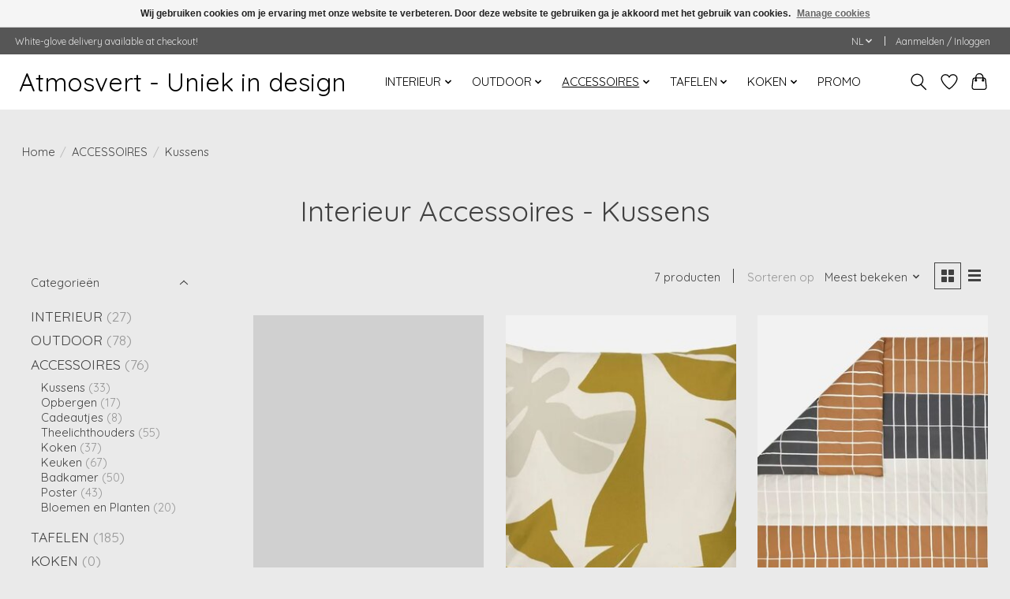

--- FILE ---
content_type: text/html;charset=utf-8
request_url: https://www.atmosvert.be/nl/accessoires/kussens/
body_size: 11108
content:
<!DOCTYPE html>
<html lang="nl">
  <head>
    <meta charset="utf-8"/>
<!-- [START] 'blocks/head.rain' -->
<!--

  (c) 2008-2025 Lightspeed Netherlands B.V.
  http://www.lightspeedhq.com
  Generated: 16-11-2025 @ 20:32:36

-->
<link rel="canonical" href="https://www.atmosvert.be/nl/accessoires/kussens/"/>
<link rel="alternate" href="https://www.atmosvert.be/nl/index.rss" type="application/rss+xml" title="Nieuwe producten"/>
<link href="https://cdn.webshopapp.com/assets/cookielaw.css?2025-02-20" rel="stylesheet" type="text/css"/>
<meta name="robots" content="noodp,noydir"/>
<meta property="og:url" content="https://www.atmosvert.be/nl/accessoires/kussens/?source=facebook"/>
<meta property="og:site_name" content="Atmosvert"/>
<meta property="og:title" content="Interieur Accessoires - Kussens"/>
<!--[if lt IE 9]>
<script src="https://cdn.webshopapp.com/assets/html5shiv.js?2025-02-20"></script>
<![endif]-->
<!-- [END] 'blocks/head.rain' -->
    <title>Interieur Accessoires - Kussens - Atmosvert</title>
    <meta name="description" content="" />
    <meta name="keywords" content="Interieur, Accessoires, -, Kussens" />
    <meta http-equiv="X-UA-Compatible" content="IE=edge">
    <meta name="viewport" content="width=device-width, initial-scale=1">
    <meta name="apple-mobile-web-app-capable" content="yes">
    <meta name="apple-mobile-web-app-status-bar-style" content="black">
    
    <script>document.getElementsByTagName("html")[0].className += " js";</script>

    <link rel="shortcut icon" href="https://cdn.webshopapp.com/shops/312911/themes/174583/assets/favicon.png?20241104095437" type="image/x-icon" />
    <link href='//fonts.googleapis.com/css?family=Quicksand:400,300,600&display=swap' rel='stylesheet' type='text/css'>
<link href='//fonts.googleapis.com/css?family=Quicksand:400,300,600&display=swap' rel='stylesheet' type='text/css'>
    <link rel="stylesheet" href="https://cdn.webshopapp.com/assets/gui-2-0.css?2025-02-20" />
    <link rel="stylesheet" href="https://cdn.webshopapp.com/assets/gui-responsive-2-0.css?2025-02-20" />
    <link id="lightspeedframe" rel="stylesheet" href="https://cdn.webshopapp.com/shops/312911/themes/174583/assets/style.css?2025082909233520210104192718" />
    <!-- browsers not supporting CSS variables -->
    <script>
      if(!('CSS' in window) || !CSS.supports('color', 'var(--color-var)')) {var cfStyle = document.getElementById('lightspeedframe');if(cfStyle) {var href = cfStyle.getAttribute('href');href = href.replace('style.css', 'style-fallback.css');cfStyle.setAttribute('href', href);}}
    </script>
    <link rel="stylesheet" href="https://cdn.webshopapp.com/shops/312911/themes/174583/assets/settings.css?2025082909233520210104192718" />
    <link rel="stylesheet" href="https://cdn.webshopapp.com/shops/312911/themes/174583/assets/custom.css?2025082909233520210104192718" />

    <script src="https://cdn.webshopapp.com/assets/jquery-3-7-1.js?2025-02-20"></script>
    <script src="https://cdn.webshopapp.com/assets/jquery-ui-1-14-1.js?2025-02-20"></script>

  </head>
  <body>
    
          <header class="main-header main-header--mobile js-main-header position-relative">
  <div class="main-header__top-section">
    <div class="main-header__nav-grid justify-between@md container max-width-lg text-xs padding-y-xxs">
      <div>White-glove delivery available at checkout!</div>
      <ul class="main-header__list flex-grow flex-basis-0 justify-end@md display@md">        
                <li class="main-header__item">
          <a href="#0" class="main-header__link">
            <span class="text-uppercase">nl</span>
            <svg class="main-header__dropdown-icon icon" viewBox="0 0 16 16"><polygon fill="currentColor" points="8,11.4 2.6,6 4,4.6 8,8.6 12,4.6 13.4,6 "></polygon></svg>
          </a>
          <ul class="main-header__dropdown">
                                                

	<li><a href="https://www.atmosvert.be/nl/go/category/10480762" class="main-header__dropdown-link" title="Nederlands" lang="nl">Nederlands</a></li>
	<li><a href="https://www.atmosvert.be/fr/go/category/10480762" class="main-header__dropdown-link" title="Français" lang="fr">Français</a></li>
          </ul>
        </li>
                
                        <li class="main-header__item separator"></li>
                <li class="main-header__item"><a href="https://www.atmosvert.be/nl/account/" class="main-header__link" title="Mijn account">Aanmelden / Inloggen</a></li>
      </ul>
    </div>
  </div>
  <div class="main-header__mobile-content container max-width-lg">
          <a href="https://www.atmosvert.be/nl/" class="main-header__logo" title="Atmosvert - Uniek in design">
        <h1>Atmosvert - Uniek in design</h1>
      </a>
        
    <div class="flex items-center">
            <a href="https://www.atmosvert.be/nl/account/wishlist/" class="main-header__mobile-btn js-tab-focus">
        <svg class="icon" viewBox="0 0 24 25" fill="none"><title>Ga naar verlanglijst</title><path d="M11.3785 4.50387L12 5.42378L12.6215 4.50387C13.6598 2.96698 15.4376 1.94995 17.4545 1.94995C20.65 1.94995 23.232 4.49701 23.25 7.6084C23.2496 8.53335 22.927 9.71432 22.3056 11.056C21.689 12.3875 20.8022 13.8258 19.7333 15.249C17.6019 18.0872 14.7978 20.798 12.0932 22.4477L12 22.488L11.9068 22.4477C9.20215 20.798 6.3981 18.0872 4.26667 15.249C3.1978 13.8258 2.31101 12.3875 1.69437 11.056C1.07303 9.71436 0.750466 8.53342 0.75 7.60848C0.767924 4.49706 3.34993 1.94995 6.54545 1.94995C8.56242 1.94995 10.3402 2.96698 11.3785 4.50387Z" stroke="currentColor" stroke-width="1.5" fill="none"/></svg>
        <span class="sr-only">Verlanglijst</span>
      </a>
            <button class="reset main-header__mobile-btn js-tab-focus" aria-controls="cartDrawer">
        <svg class="icon" viewBox="0 0 24 25" fill="none"><title>Winkelwagen in-/uitschakelen</title><path d="M2.90171 9.65153C3.0797 8.00106 4.47293 6.75 6.13297 6.75H17.867C19.527 6.75 20.9203 8.00105 21.0982 9.65153L22.1767 19.6515C22.3839 21.5732 20.8783 23.25 18.9454 23.25H5.05454C3.1217 23.25 1.61603 21.5732 1.82328 19.6515L2.90171 9.65153Z" stroke="currentColor" stroke-width="1.5" fill="none"/>
        <path d="M7.19995 9.6001V5.7001C7.19995 2.88345 9.4833 0.600098 12.3 0.600098C15.1166 0.600098 17.4 2.88345 17.4 5.7001V9.6001" stroke="currentColor" stroke-width="1.5" fill="none"/>
        <circle cx="7.19996" cy="10.2001" r="1.8" fill="currentColor"/>
        <ellipse cx="17.4" cy="10.2001" rx="1.8" ry="1.8" fill="currentColor"/></svg>
        <span class="sr-only">Winkelwagen</span>
              </button>

      <button class="reset anim-menu-btn js-anim-menu-btn main-header__nav-control js-tab-focus" aria-label="Toggle menu">
        <i class="anim-menu-btn__icon anim-menu-btn__icon--close" aria-hidden="true"></i>
      </button>
    </div>
  </div>

  <div class="main-header__nav" role="navigation">
    <div class="main-header__nav-grid justify-between@md container max-width-lg">
      <div class="main-header__nav-logo-wrapper flex-shrink-0">
        
                  <a href="https://www.atmosvert.be/nl/" class="main-header__logo" title="Atmosvert - Uniek in design">
            <h1>Atmosvert - Uniek in design</h1>
          </a>
              </div>
      
      <form action="https://www.atmosvert.be/nl/search/" method="get" role="search" class="padding-y-md hide@md">
        <label class="sr-only" for="searchInputMobile">Zoeken</label>
        <input class="header-v3__nav-form-control form-control width-100%" value="" autocomplete="off" type="search" name="q" id="searchInputMobile" placeholder="Zoeken ...">
      </form>

      <ul class="main-header__list flex-grow flex-basis-0 flex-wrap justify-center@md">
        
        
                <li class="main-header__item js-main-nav__item">
          <a class="main-header__link js-main-nav__control" href="https://www.atmosvert.be/nl/interieur/">
            <span>INTERIEUR</span>            <svg class="main-header__dropdown-icon icon" viewBox="0 0 16 16"><polygon fill="currentColor" points="8,11.4 2.6,6 4,4.6 8,8.6 12,4.6 13.4,6 "></polygon></svg>                        <i class="main-header__arrow-icon" aria-hidden="true">
              <svg class="icon" viewBox="0 0 16 16">
                <g class="icon__group" fill="none" stroke="currentColor" stroke-linecap="square" stroke-miterlimit="10" stroke-width="2">
                  <path d="M2 2l12 12" />
                  <path d="M14 2L2 14" />
                </g>
              </svg>
            </i>
                        
          </a>
                    <ul class="main-header__dropdown">
            <li class="main-header__dropdown-item"><a href="https://www.atmosvert.be/nl/interieur/" class="main-header__dropdown-link hide@md">Alle INTERIEUR</a></li>
                        <li class="main-header__dropdown-item js-main-nav__item position-relative">
              <a class="main-header__dropdown-link js-main-nav__control flex justify-between " href="https://www.atmosvert.be/nl/interieur/verlichting/">
                VERLICHTING
                <svg class="dropdown__desktop-icon icon" aria-hidden="true" viewBox="0 0 12 12"><polyline stroke-width="1" stroke="currentColor" fill="none" stroke-linecap="round" stroke-linejoin="round" points="3.5 0.5 9.5 6 3.5 11.5"></polyline></svg>                                <i class="main-header__arrow-icon" aria-hidden="true">
                  <svg class="icon" viewBox="0 0 16 16">
                    <g class="icon__group" fill="none" stroke="currentColor" stroke-linecap="square" stroke-miterlimit="10" stroke-width="2">
                      <path d="M2 2l12 12" />
                      <path d="M14 2L2 14" />
                    </g>
                  </svg>
                </i>
                              </a>

                            <ul class="main-header__dropdown">
                <li><a href="https://www.atmosvert.be/nl/interieur/verlichting/" class="main-header__dropdown-link hide@md">Alle VERLICHTING</a></li>
                                <li><a class="main-header__dropdown-link" href="https://www.atmosvert.be/nl/interieur/verlichting/hanglampen/">Hanglampen</a></li>
                                <li><a class="main-header__dropdown-link" href="https://www.atmosvert.be/nl/interieur/verlichting/tafellampen/">Tafellampen</a></li>
                                <li><a class="main-header__dropdown-link" href="https://www.atmosvert.be/nl/interieur/verlichting/vloerlampen/">Vloerlampen</a></li>
                              </ul>
                          </li>
                        <li class="main-header__dropdown-item">
              <a class="main-header__dropdown-link" href="https://www.atmosvert.be/nl/interieur/kasten-rekjes/">
                Kasten &amp; Rekjes
                                              </a>

                          </li>
                        <li class="main-header__dropdown-item">
              <a class="main-header__dropdown-link" href="https://www.atmosvert.be/nl/interieur/zitzakken/">
                Zitzakken
                                              </a>

                          </li>
                      </ul>
                  </li>
                <li class="main-header__item js-main-nav__item">
          <a class="main-header__link js-main-nav__control" href="https://www.atmosvert.be/nl/outdoor/">
            <span>OUTDOOR</span>            <svg class="main-header__dropdown-icon icon" viewBox="0 0 16 16"><polygon fill="currentColor" points="8,11.4 2.6,6 4,4.6 8,8.6 12,4.6 13.4,6 "></polygon></svg>                        <i class="main-header__arrow-icon" aria-hidden="true">
              <svg class="icon" viewBox="0 0 16 16">
                <g class="icon__group" fill="none" stroke="currentColor" stroke-linecap="square" stroke-miterlimit="10" stroke-width="2">
                  <path d="M2 2l12 12" />
                  <path d="M14 2L2 14" />
                </g>
              </svg>
            </i>
                        
          </a>
                    <ul class="main-header__dropdown">
            <li class="main-header__dropdown-item"><a href="https://www.atmosvert.be/nl/outdoor/" class="main-header__dropdown-link hide@md">Alle OUTDOOR</a></li>
                        <li class="main-header__dropdown-item">
              <a class="main-header__dropdown-link" href="https://www.atmosvert.be/nl/outdoor/outdoor-accessoires/">
                Outdoor Accessoires
                                              </a>

                          </li>
                        <li class="main-header__dropdown-item">
              <a class="main-header__dropdown-link" href="https://www.atmosvert.be/nl/outdoor/outdooroven/">
                Outdooroven
                                              </a>

                          </li>
                        <li class="main-header__dropdown-item">
              <a class="main-header__dropdown-link" href="https://www.atmosvert.be/nl/outdoor/wandrekken-string/">
                Wandrekken String
                                              </a>

                          </li>
                        <li class="main-header__dropdown-item">
              <a class="main-header__dropdown-link" href="https://www.atmosvert.be/nl/outdoor/tuinstoelen-loungestoelen/">
                Tuinstoelen &amp; loungestoelen
                                              </a>

                          </li>
                        <li class="main-header__dropdown-item">
              <a class="main-header__dropdown-link" href="https://www.atmosvert.be/nl/outdoor/baden/">
                Baden
                                              </a>

                          </li>
                        <li class="main-header__dropdown-item">
              <a class="main-header__dropdown-link" href="https://www.atmosvert.be/nl/outdoor/outdoor-verlichting/">
                Outdoor Verlichting
                                              </a>

                          </li>
                        <li class="main-header__dropdown-item">
              <a class="main-header__dropdown-link" href="https://www.atmosvert.be/nl/outdoor/tuindouches/">
                Tuindouches
                                              </a>

                          </li>
                        <li class="main-header__dropdown-item">
              <a class="main-header__dropdown-link" href="https://www.atmosvert.be/nl/outdoor/tuinslangen/">
                Tuinslangen
                                              </a>

                          </li>
                        <li class="main-header__dropdown-item">
              <a class="main-header__dropdown-link" href="https://www.atmosvert.be/nl/outdoor/strand-zwembad/">
                Strand &amp; Zwembad
                                              </a>

                          </li>
                      </ul>
                  </li>
                <li class="main-header__item js-main-nav__item">
          <a class="main-header__link js-main-nav__control" href="https://www.atmosvert.be/nl/accessoires/" aria-current="page">
            <span>ACCESSOIRES</span>            <svg class="main-header__dropdown-icon icon" viewBox="0 0 16 16"><polygon fill="currentColor" points="8,11.4 2.6,6 4,4.6 8,8.6 12,4.6 13.4,6 "></polygon></svg>                        <i class="main-header__arrow-icon" aria-hidden="true">
              <svg class="icon" viewBox="0 0 16 16">
                <g class="icon__group" fill="none" stroke="currentColor" stroke-linecap="square" stroke-miterlimit="10" stroke-width="2">
                  <path d="M2 2l12 12" />
                  <path d="M14 2L2 14" />
                </g>
              </svg>
            </i>
                        
          </a>
                    <ul class="main-header__dropdown">
            <li class="main-header__dropdown-item"><a href="https://www.atmosvert.be/nl/accessoires/" class="main-header__dropdown-link hide@md" aria-current="page">Alle ACCESSOIRES</a></li>
                        <li class="main-header__dropdown-item">
              <a class="main-header__dropdown-link" href="https://www.atmosvert.be/nl/accessoires/kussens/" aria-current="page">
                Kussens
                                              </a>

                          </li>
                        <li class="main-header__dropdown-item">
              <a class="main-header__dropdown-link" href="https://www.atmosvert.be/nl/accessoires/opbergen/">
                Opbergen
                                              </a>

                          </li>
                        <li class="main-header__dropdown-item">
              <a class="main-header__dropdown-link" href="https://www.atmosvert.be/nl/accessoires/cadeautjes/">
                Cadeautjes
                                              </a>

                          </li>
                        <li class="main-header__dropdown-item">
              <a class="main-header__dropdown-link" href="https://www.atmosvert.be/nl/accessoires/theelichthouders/">
                Theelichthouders
                                              </a>

                          </li>
                        <li class="main-header__dropdown-item">
              <a class="main-header__dropdown-link" href="https://www.atmosvert.be/nl/accessoires/koken/">
                Koken
                                              </a>

                          </li>
                        <li class="main-header__dropdown-item">
              <a class="main-header__dropdown-link" href="https://www.atmosvert.be/nl/accessoires/keuken/">
                Keuken
                                              </a>

                          </li>
                        <li class="main-header__dropdown-item">
              <a class="main-header__dropdown-link" href="https://www.atmosvert.be/nl/accessoires/badkamer/">
                Badkamer
                                              </a>

                          </li>
                        <li class="main-header__dropdown-item">
              <a class="main-header__dropdown-link" href="https://www.atmosvert.be/nl/accessoires/poster/">
                Poster
                                              </a>

                          </li>
                        <li class="main-header__dropdown-item">
              <a class="main-header__dropdown-link" href="https://www.atmosvert.be/nl/accessoires/bloemen-en-planten/">
                Bloemen en Planten
                                              </a>

                          </li>
                      </ul>
                  </li>
                <li class="main-header__item js-main-nav__item">
          <a class="main-header__link js-main-nav__control" href="https://www.atmosvert.be/nl/tafelen/">
            <span>TAFELEN</span>            <svg class="main-header__dropdown-icon icon" viewBox="0 0 16 16"><polygon fill="currentColor" points="8,11.4 2.6,6 4,4.6 8,8.6 12,4.6 13.4,6 "></polygon></svg>                        <i class="main-header__arrow-icon" aria-hidden="true">
              <svg class="icon" viewBox="0 0 16 16">
                <g class="icon__group" fill="none" stroke="currentColor" stroke-linecap="square" stroke-miterlimit="10" stroke-width="2">
                  <path d="M2 2l12 12" />
                  <path d="M14 2L2 14" />
                </g>
              </svg>
            </i>
                        
          </a>
                    <ul class="main-header__dropdown">
            <li class="main-header__dropdown-item"><a href="https://www.atmosvert.be/nl/tafelen/" class="main-header__dropdown-link hide@md">Alle TAFELEN</a></li>
                        <li class="main-header__dropdown-item">
              <a class="main-header__dropdown-link" href="https://www.atmosvert.be/nl/tafelen/glazen/">
                Glazen
                                              </a>

                          </li>
                        <li class="main-header__dropdown-item">
              <a class="main-header__dropdown-link" href="https://www.atmosvert.be/nl/tafelen/culinair-genieten/">
                Culinair genieten
                                              </a>

                          </li>
                        <li class="main-header__dropdown-item">
              <a class="main-header__dropdown-link" href="https://www.atmosvert.be/nl/tafelen/borden/">
                Borden
                                              </a>

                          </li>
                        <li class="main-header__dropdown-item">
              <a class="main-header__dropdown-link" href="https://www.atmosvert.be/nl/tafelen/bestek/">
                Bestek
                                              </a>

                          </li>
                        <li class="main-header__dropdown-item">
              <a class="main-header__dropdown-link" href="https://www.atmosvert.be/nl/tafelen/koksmessen/">
                Koksmessen
                                              </a>

                          </li>
                        <li class="main-header__dropdown-item">
              <a class="main-header__dropdown-link" href="https://www.atmosvert.be/nl/tafelen/theelichthouders/">
                Theelichthouders
                                              </a>

                          </li>
                        <li class="main-header__dropdown-item">
              <a class="main-header__dropdown-link" href="https://www.atmosvert.be/nl/tafelen/mokken/">
                Mokken
                                              </a>

                          </li>
                        <li class="main-header__dropdown-item">
              <a class="main-header__dropdown-link" href="https://www.atmosvert.be/nl/tafelen/etageres/">
                Etagères
                                              </a>

                          </li>
                        <li class="main-header__dropdown-item">
              <a class="main-header__dropdown-link" href="https://www.atmosvert.be/nl/tafelen/karaffen/">
                Karaffen
                                              </a>

                          </li>
                        <li class="main-header__dropdown-item">
              <a class="main-header__dropdown-link" href="https://www.atmosvert.be/nl/tafelen/olie-azijn/">
                Olie &amp; Azijn
                                              </a>

                          </li>
                        <li class="main-header__dropdown-item">
              <a class="main-header__dropdown-link" href="https://www.atmosvert.be/nl/tafelen/thee/">
                Thee
                                              </a>

                          </li>
                        <li class="main-header__dropdown-item">
              <a class="main-header__dropdown-link" href="https://www.atmosvert.be/nl/tafelen/kids/">
                Kids
                                              </a>

                          </li>
                      </ul>
                  </li>
                <li class="main-header__item js-main-nav__item">
          <a class="main-header__link js-main-nav__control" href="https://www.atmosvert.be/nl/koken/">
            <span>KOKEN</span>            <svg class="main-header__dropdown-icon icon" viewBox="0 0 16 16"><polygon fill="currentColor" points="8,11.4 2.6,6 4,4.6 8,8.6 12,4.6 13.4,6 "></polygon></svg>                        <i class="main-header__arrow-icon" aria-hidden="true">
              <svg class="icon" viewBox="0 0 16 16">
                <g class="icon__group" fill="none" stroke="currentColor" stroke-linecap="square" stroke-miterlimit="10" stroke-width="2">
                  <path d="M2 2l12 12" />
                  <path d="M14 2L2 14" />
                </g>
              </svg>
            </i>
                        
          </a>
                    <ul class="main-header__dropdown">
            <li class="main-header__dropdown-item"><a href="https://www.atmosvert.be/nl/koken/" class="main-header__dropdown-link hide@md">Alle KOKEN</a></li>
                        <li class="main-header__dropdown-item js-main-nav__item position-relative">
              <a class="main-header__dropdown-link js-main-nav__control flex justify-between " href="https://www.atmosvert.be/nl/koken/smaak/">
                SMAAK
                <svg class="dropdown__desktop-icon icon" aria-hidden="true" viewBox="0 0 12 12"><polyline stroke-width="1" stroke="currentColor" fill="none" stroke-linecap="round" stroke-linejoin="round" points="3.5 0.5 9.5 6 3.5 11.5"></polyline></svg>                                <i class="main-header__arrow-icon" aria-hidden="true">
                  <svg class="icon" viewBox="0 0 16 16">
                    <g class="icon__group" fill="none" stroke="currentColor" stroke-linecap="square" stroke-miterlimit="10" stroke-width="2">
                      <path d="M2 2l12 12" />
                      <path d="M14 2L2 14" />
                    </g>
                  </svg>
                </i>
                              </a>

                            <ul class="main-header__dropdown">
                <li><a href="https://www.atmosvert.be/nl/koken/smaak/" class="main-header__dropdown-link hide@md">Alle SMAAK</a></li>
                                <li><a class="main-header__dropdown-link" href="https://www.atmosvert.be/nl/koken/smaak/chocolade/">Chocolade</a></li>
                              </ul>
                          </li>
                        <li class="main-header__dropdown-item">
              <a class="main-header__dropdown-link" href="https://www.atmosvert.be/nl/koken/">
                Pannenlappen &amp; Ovenwanten
                                              </a>

                          </li>
                        <li class="main-header__dropdown-item">
              <a class="main-header__dropdown-link" href="https://www.atmosvert.be/nl/koken/schorten/">
                Schorten
                                              </a>

                          </li>
                        <li class="main-header__dropdown-item">
              <a class="main-header__dropdown-link" href="https://www.atmosvert.be/nl/koken/bewaren/">
                Bewaren
                                              </a>

                          </li>
                      </ul>
                  </li>
                <li class="main-header__item">
          <a class="main-header__link" href="https://www.atmosvert.be/nl/promo/">
            PROMO                                    
          </a>
                  </li>
        
        
        
        
                
        <li class="main-header__item hide@md">
          <ul class="main-header__list main-header__list--mobile-items">        
                        <li class="main-header__item js-main-nav__item">
              <a href="#0" class="main-header__link js-main-nav__control">
                <span>Nederlands</span>
                <i class="main-header__arrow-icon" aria-hidden="true">
                  <svg class="icon" viewBox="0 0 16 16">
                    <g class="icon__group" fill="none" stroke="currentColor" stroke-linecap="square" stroke-miterlimit="10" stroke-width="2">
                      <path d="M2 2l12 12" />
                      <path d="M14 2L2 14" />
                    </g>
                  </svg>
                </i>
              </a>
              <ul class="main-header__dropdown">
                                                    

	<li><a href="https://www.atmosvert.be/nl/go/category/10480762" class="main-header__dropdown-link" title="Nederlands" lang="nl">Nederlands</a></li>
	<li><a href="https://www.atmosvert.be/fr/go/category/10480762" class="main-header__dropdown-link" title="Français" lang="fr">Français</a></li>
              </ul>
            </li>
            
                                                <li class="main-header__item"><a href="https://www.atmosvert.be/nl/account/" class="main-header__link" title="Mijn account">Aanmelden / Inloggen</a></li>
          </ul>
        </li>
        
      </ul>

      <ul class="main-header__list flex-shrink-0 justify-end@md display@md">
        <li class="main-header__item">
          
          <button class="reset switch-icon main-header__link main-header__link--icon js-toggle-search js-switch-icon js-tab-focus" aria-label="Toggle icon">
            <svg class="icon switch-icon__icon--a" viewBox="0 0 24 25"><title>Zoeken in-/uitschakelen</title><path fill-rule="evenodd" clip-rule="evenodd" d="M17.6032 9.55171C17.6032 13.6671 14.267 17.0033 10.1516 17.0033C6.03621 17.0033 2.70001 13.6671 2.70001 9.55171C2.70001 5.4363 6.03621 2.1001 10.1516 2.1001C14.267 2.1001 17.6032 5.4363 17.6032 9.55171ZM15.2499 16.9106C13.8031 17.9148 12.0461 18.5033 10.1516 18.5033C5.20779 18.5033 1.20001 14.4955 1.20001 9.55171C1.20001 4.60787 5.20779 0.600098 10.1516 0.600098C15.0955 0.600098 19.1032 4.60787 19.1032 9.55171C19.1032 12.0591 18.0724 14.3257 16.4113 15.9507L23.2916 22.8311C23.5845 23.1239 23.5845 23.5988 23.2916 23.8917C22.9987 24.1846 22.5239 24.1846 22.231 23.8917L15.2499 16.9106Z" fill="currentColor"/></svg>

            <svg class="icon switch-icon__icon--b" viewBox="0 0 32 32"><title>Zoeken in-/uitschakelen</title><g fill="none" stroke="currentColor" stroke-miterlimit="10" stroke-linecap="round" stroke-linejoin="round" stroke-width="2"><line x1="27" y1="5" x2="5" y2="27"></line><line x1="27" y1="27" x2="5" y2="5"></line></g></svg>
          </button>

        </li>
                <li class="main-header__item">
          <a href="https://www.atmosvert.be/nl/account/wishlist/" class="main-header__link main-header__link--icon">
            <svg class="icon" viewBox="0 0 24 25" fill="none"><title>Ga naar verlanglijst</title><path d="M11.3785 4.50387L12 5.42378L12.6215 4.50387C13.6598 2.96698 15.4376 1.94995 17.4545 1.94995C20.65 1.94995 23.232 4.49701 23.25 7.6084C23.2496 8.53335 22.927 9.71432 22.3056 11.056C21.689 12.3875 20.8022 13.8258 19.7333 15.249C17.6019 18.0872 14.7978 20.798 12.0932 22.4477L12 22.488L11.9068 22.4477C9.20215 20.798 6.3981 18.0872 4.26667 15.249C3.1978 13.8258 2.31101 12.3875 1.69437 11.056C1.07303 9.71436 0.750466 8.53342 0.75 7.60848C0.767924 4.49706 3.34993 1.94995 6.54545 1.94995C8.56242 1.94995 10.3402 2.96698 11.3785 4.50387Z" stroke="currentColor" stroke-width="1.5" fill="none"/></svg>
            <span class="sr-only">Verlanglijst</span>
          </a>
        </li>
                <li class="main-header__item">
          <a href="#0" class="main-header__link main-header__link--icon" aria-controls="cartDrawer">
            <svg class="icon" viewBox="0 0 24 25" fill="none"><title>Winkelwagen in-/uitschakelen</title><path d="M2.90171 9.65153C3.0797 8.00106 4.47293 6.75 6.13297 6.75H17.867C19.527 6.75 20.9203 8.00105 21.0982 9.65153L22.1767 19.6515C22.3839 21.5732 20.8783 23.25 18.9454 23.25H5.05454C3.1217 23.25 1.61603 21.5732 1.82328 19.6515L2.90171 9.65153Z" stroke="currentColor" stroke-width="1.5" fill="none"/>
            <path d="M7.19995 9.6001V5.7001C7.19995 2.88345 9.4833 0.600098 12.3 0.600098C15.1166 0.600098 17.4 2.88345 17.4 5.7001V9.6001" stroke="currentColor" stroke-width="1.5" fill="none"/>
            <circle cx="7.19996" cy="10.2001" r="1.8" fill="currentColor"/>
            <ellipse cx="17.4" cy="10.2001" rx="1.8" ry="1.8" fill="currentColor"/></svg>
            <span class="sr-only">Winkelwagen</span>
                      </a>
        </li>
      </ul>
      
    	<div class="main-header__search-form bg">
        <form action="https://www.atmosvert.be/nl/search/" method="get" role="search" class="container max-width-lg">
          <label class="sr-only" for="searchInput">Zoeken</label>
          <input class="header-v3__nav-form-control form-control width-100%" value="" autocomplete="off" type="search" name="q" id="searchInput" placeholder="Zoeken ...">
        </form>
      </div>
      
    </div>
  </div>
</header>

<div class="drawer dr-cart js-drawer" id="cartDrawer">
  <div class="drawer__content bg shadow-md flex flex-column" role="alertdialog" aria-labelledby="drawer-cart-title">
    <header class="flex items-center justify-between flex-shrink-0 padding-x-md padding-y-md">
      <h1 id="drawer-cart-title" class="text-base text-truncate">Winkelwagen</h1>

      <button class="reset drawer__close-btn js-drawer__close js-tab-focus">
        <svg class="icon icon--xs" viewBox="0 0 16 16"><title>Winkelwagenpaneel sluiten</title><g stroke-width="2" stroke="currentColor" fill="none" stroke-linecap="round" stroke-linejoin="round" stroke-miterlimit="10"><line x1="13.5" y1="2.5" x2="2.5" y2="13.5"></line><line x1="2.5" y1="2.5" x2="13.5" y2="13.5"></line></g></svg>
      </button>
    </header>

    <div class="drawer__body padding-x-md padding-bottom-sm js-drawer__body">
            <p class="margin-y-xxxl color-contrast-medium text-sm text-center">Je winkelwagen is momenteel leeg</p>
          </div>

    <footer class="padding-x-md padding-y-md flex-shrink-0">
      <p class="text-sm text-center color-contrast-medium margin-bottom-sm">Betaal veilig met:</p>
      <p class="text-sm flex flex-wrap gap-xs text-xs@md justify-center">
                  <a href="https://www.atmosvert.be/nl/service/payment-methods/" title="Bank transfer">
            <img src="https://cdn.webshopapp.com/assets/icon-payment-banktransfer.png?2025-02-20" alt="Bank transfer" height="16" />
          </a>
                  <a href="https://www.atmosvert.be/nl/service/payment-methods/" title="iDEAL">
            <img src="https://cdn.webshopapp.com/assets/icon-payment-ideal.png?2025-02-20" alt="iDEAL" height="16" />
          </a>
                  <a href="https://www.atmosvert.be/nl/service/payment-methods/" title="MasterCard">
            <img src="https://cdn.webshopapp.com/assets/icon-payment-mastercard.png?2025-02-20" alt="MasterCard" height="16" />
          </a>
                  <a href="https://www.atmosvert.be/nl/service/payment-methods/" title="Visa">
            <img src="https://cdn.webshopapp.com/assets/icon-payment-visa.png?2025-02-20" alt="Visa" height="16" />
          </a>
                  <a href="https://www.atmosvert.be/nl/service/payment-methods/" title="Bancontact">
            <img src="https://cdn.webshopapp.com/assets/icon-payment-mistercash.png?2025-02-20" alt="Bancontact" height="16" />
          </a>
                  <a href="https://www.atmosvert.be/nl/service/payment-methods/" title="Maestro">
            <img src="https://cdn.webshopapp.com/assets/icon-payment-maestro.png?2025-02-20" alt="Maestro" height="16" />
          </a>
                  <a href="https://www.atmosvert.be/nl/service/payment-methods/" title="Belfius">
            <img src="https://cdn.webshopapp.com/assets/icon-payment-belfius.png?2025-02-20" alt="Belfius" height="16" />
          </a>
                  <a href="https://www.atmosvert.be/nl/service/payment-methods/" title="KBC">
            <img src="https://cdn.webshopapp.com/assets/icon-payment-kbc.png?2025-02-20" alt="KBC" height="16" />
          </a>
              </p>
    </footer>
  </div>
</div>            <section class="collection-page__intro container max-width-lg">
  <div class="padding-y-lg">
    <nav class="breadcrumbs text-sm" aria-label="Breadcrumbs">
  <ol class="flex flex-wrap gap-xxs">
    <li class="breadcrumbs__item">
    	<a href="https://www.atmosvert.be/nl/" class="color-inherit text-underline-hover">Home</a>
      <span class="color-contrast-low margin-left-xxs" aria-hidden="true">/</span>
    </li>
        <li class="breadcrumbs__item">
            <a href="https://www.atmosvert.be/nl/accessoires/" class="color-inherit text-underline-hover">ACCESSOIRES</a>
      <span class="color-contrast-low margin-left-xxs" aria-hidden="true">/</span>
          </li>
        <li class="breadcrumbs__item" aria-current="page">
            Kussens
          </li>
      </ol>
</nav>  </div>
  
  <h1 class="text-center">Interieur Accessoires - Kussens</h1>

  </section>

<section class="collection-page__content padding-y-lg">
  <div class="container max-width-lg">
    <div class="margin-bottom-md hide@md no-js:is-hidden">
      <button class="btn btn--subtle width-100%" aria-controls="filter-panel">Filters weergeven</button>
    </div>
  
    <div class="flex@md">
      <aside class="sidebar sidebar--collection-filters sidebar--colection-filters sidebar--static@md js-sidebar" data-static-class="sidebar--sticky-on-desktop" id="filter-panel" aria-labelledby="filter-panel-title">
        <div class="sidebar__panel">
          <header class="sidebar__header z-index-2">
            <h1 class="text-md text-truncate" id="filter-panel-title">Filters</h1>
      
            <button class="reset sidebar__close-btn js-sidebar__close-btn js-tab-focus">
              <svg class="icon" viewBox="0 0 16 16"><title>Paneel sluiten</title><g stroke-width="1" stroke="currentColor" fill="none" stroke-linecap="round" stroke-linejoin="round" stroke-miterlimit="10"><line x1="13.5" y1="2.5" x2="2.5" y2="13.5"></line><line x1="2.5" y1="2.5" x2="13.5" y2="13.5"></line></g></svg>
            </button>
          </header>
      		
          <form action="https://www.atmosvert.be/nl/accessoires/kussens/" method="get" class="position-relative z-index-1">
            <input type="hidden" name="mode" value="grid" id="filter_form_mode" />
            <input type="hidden" name="limit" value="24" id="filter_form_limit" />
            <input type="hidden" name="sort" value="popular" id="filter_form_sort" />

            <ul class="accordion js-accordion">
                            <li class="accordion__item accordion__item--is-open js-accordion__item">
                <button class="reset accordion__header padding-y-sm padding-x-md padding-x-xs@md js-tab-focus" type="button">
                  <div>
                    <div class="text-sm@md">Categorieën</div>
                  </div>

                  <svg class="icon accordion__icon-arrow no-js:is-hidden" viewBox="0 0 16 16" aria-hidden="true">
                    <g class="icon__group" fill="none" stroke="currentColor" stroke-linecap="square" stroke-miterlimit="10">
                      <path d="M2 2l12 12" />
                      <path d="M14 2L2 14" />
                    </g>
                  </svg>
                </button>
            
                <div class="accordion__panel js-accordion__panel">
                  <div class="padding-top-xxxs padding-x-md padding-bottom-md padding-x-xs@md">
                    <ul class="filter__categories flex flex-column gap-xxs">
                                            <li class="filter-categories__item">
                        <a href="https://www.atmosvert.be/nl/interieur/" class="color-inherit text-underline-hover">INTERIEUR</a>
                                                <span class="filter-categories__count color-contrast-medium" aria-label="Bevat  producten">(27)</span>
                        
                                              </li>
                                            <li class="filter-categories__item">
                        <a href="https://www.atmosvert.be/nl/outdoor/" class="color-inherit text-underline-hover">OUTDOOR</a>
                                                <span class="filter-categories__count color-contrast-medium" aria-label="Bevat  producten">(78)</span>
                        
                                              </li>
                                            <li class="filter-categories__item">
                        <a href="https://www.atmosvert.be/nl/accessoires/" class="color-inherit text-underline-hover" aria-current="page">ACCESSOIRES</a>
                                                <span class="filter-categories__count color-contrast-medium" aria-label="Bevat  producten">(76)</span>
                        
                                                  <ul class="filter-categories__subcat text-sm padding-top-xs padding-bottom-xs padding-left-sm">
                                                          <li class="filter-categories__item">
                                <a href="https://www.atmosvert.be/nl/accessoires/kussens/" class="color-inherit text-underline-hover" aria-current="page">Kussens</a>
                                                                <span class="filter-categories__count color-contrast-medium" aria-label="Bevat  producten">(33)</span>
                                
                                                              </li>
                                                          <li class="filter-categories__item">
                                <a href="https://www.atmosvert.be/nl/accessoires/opbergen/" class="color-inherit text-underline-hover">Opbergen</a>
                                                                <span class="filter-categories__count color-contrast-medium" aria-label="Bevat  producten">(17)</span>
                                
                                                              </li>
                                                          <li class="filter-categories__item">
                                <a href="https://www.atmosvert.be/nl/accessoires/cadeautjes/" class="color-inherit text-underline-hover">Cadeautjes</a>
                                                                <span class="filter-categories__count color-contrast-medium" aria-label="Bevat  producten">(8)</span>
                                
                                                              </li>
                                                          <li class="filter-categories__item">
                                <a href="https://www.atmosvert.be/nl/accessoires/theelichthouders/" class="color-inherit text-underline-hover">Theelichthouders</a>
                                                                <span class="filter-categories__count color-contrast-medium" aria-label="Bevat  producten">(55)</span>
                                
                                                              </li>
                                                          <li class="filter-categories__item">
                                <a href="https://www.atmosvert.be/nl/accessoires/koken/" class="color-inherit text-underline-hover">Koken</a>
                                                                <span class="filter-categories__count color-contrast-medium" aria-label="Bevat  producten">(37)</span>
                                
                                                              </li>
                                                          <li class="filter-categories__item">
                                <a href="https://www.atmosvert.be/nl/accessoires/keuken/" class="color-inherit text-underline-hover">Keuken</a>
                                                                <span class="filter-categories__count color-contrast-medium" aria-label="Bevat  producten">(67)</span>
                                
                                                              </li>
                                                          <li class="filter-categories__item">
                                <a href="https://www.atmosvert.be/nl/accessoires/badkamer/" class="color-inherit text-underline-hover">Badkamer</a>
                                                                <span class="filter-categories__count color-contrast-medium" aria-label="Bevat  producten">(50)</span>
                                
                                                              </li>
                                                          <li class="filter-categories__item">
                                <a href="https://www.atmosvert.be/nl/accessoires/poster/" class="color-inherit text-underline-hover">Poster</a>
                                                                <span class="filter-categories__count color-contrast-medium" aria-label="Bevat  producten">(43)</span>
                                
                                                              </li>
                                                          <li class="filter-categories__item">
                                <a href="https://www.atmosvert.be/nl/accessoires/bloemen-en-planten/" class="color-inherit text-underline-hover">Bloemen en Planten</a>
                                                                <span class="filter-categories__count color-contrast-medium" aria-label="Bevat  producten">(20)</span>
                                
                                                              </li>
                                                      </ul>
                                              </li>
                                            <li class="filter-categories__item">
                        <a href="https://www.atmosvert.be/nl/tafelen/" class="color-inherit text-underline-hover">TAFELEN</a>
                                                <span class="filter-categories__count color-contrast-medium" aria-label="Bevat  producten">(185)</span>
                        
                                              </li>
                                            <li class="filter-categories__item">
                        <a href="https://www.atmosvert.be/nl/koken/" class="color-inherit text-underline-hover">KOKEN</a>
                                                <span class="filter-categories__count color-contrast-medium" aria-label="Bevat  producten">(0)</span>
                        
                                              </li>
                                            <li class="filter-categories__item">
                        <a href="https://www.atmosvert.be/nl/promo/" class="color-inherit text-underline-hover">PROMO</a>
                                                <span class="filter-categories__count color-contrast-medium" aria-label="Bevat  producten">(0)</span>
                        
                                              </li>
                                          </ul>
                  </div>
                </div>
              </li>
                            
                            
                            <li class="accordion__item accordion__item--is-open js-accordion__item">
                <button class="reset accordion__header padding-y-sm padding-x-md padding-x-xs@md js-tab-focus" type="button">
                  <div>
                    <div class="text-sm@md">Merken</div>
                  </div>

                  <svg class="icon accordion__icon-arrow no-js:is-hidden" viewBox="0 0 16 16" aria-hidden="true">
                    <g class="icon__group" fill="none" stroke="currentColor" stroke-linecap="square" stroke-miterlimit="10">
                      <path d="M2 2l12 12" />
                      <path d="M14 2L2 14" />
                    </g>
                  </svg>
                </button>
            
                <div class="accordion__panel js-accordion__panel">
                  <div class="padding-top-xxxs padding-x-md padding-bottom-md padding-x-xs@md">
                    <ul class="filter__radio-list flex flex-column gap-xxxs">
                                            <li>
                        <input class="radio" type="radio" name="brand" id="brand-0" value="0" checked onchange="this.form.submit()">
                        <label for="brand-0">Alle merken</label>
                      </li>
                                            <li>
                        <input class="radio" type="radio" name="brand" id="brand-4092319" value="4092319" onchange="this.form.submit()">
                        <label for="brand-4092319">Fatboy</label>
                      </li>
                                            <li>
                        <input class="radio" type="radio" name="brand" id="brand-4092322" value="4092322" onchange="this.form.submit()">
                        <label for="brand-4092322">Marimekko</label>
                      </li>
                                          </ul>
                  </div>
                </div>
              </li>
                          
              <li class="accordion__item accordion__item--is-open accordion__item--is-open js-accordion__item">
                <button class="reset accordion__header padding-y-sm padding-x-md padding-x-xs@md js-tab-focus" type="button">
                  <div>
                    <div class="text-sm@md">Prijs</div>
                  </div>

                  <svg class="icon accordion__icon-arrow no-js:is-hidden" viewBox="0 0 16 16" aria-hidden="true">
                    <g class="icon__group" fill="none" stroke="currentColor" stroke-linecap="square" stroke-miterlimit="10">
                      <path d="M2 2l12 12" />
                      <path d="M14 2L2 14" />
                    </g>
                  </svg>
                </button>
            
                <div class="accordion__panel js-accordion__panel">
                  <div class="padding-top-xxxs padding-x-md padding-bottom-md padding-x-xs@md flex justify-center">
                    <div class="slider slider--multi-value js-slider">
                      <div class="slider__range">
                        <label class="sr-only" for="slider-min-value">Minimale prijswaarde</label>
                        <input class="slider__input" type="range" id="slider-min-value" name="min" min="0" max="200" step="1" value="0" onchange="this.form.submit()">
                      </div>
                  
                      <div class="slider__range">
                        <label class="sr-only" for="slider-max-value"> Price maximum value</label>
                        <input class="slider__input" type="range" id="slider-max-value" name="max" min="0" max="200" step="1" value="200" onchange="this.form.submit()">
                      </div>
                  
                      <div class="margin-top-xs text-center text-sm" aria-hidden="true">
                        <span class="slider__value">€<span class="js-slider__value">0</span> - €<span class="js-slider__value">200</span></span>
                      </div>
                    </div>
                  </div>
                </div>
              </li>
          
            </ul>
          </form>
        </div>
      </aside>
      
      <main class="flex-grow padding-left-xl@md">
        <form action="https://www.atmosvert.be/nl/accessoires/kussens/" method="get" class="flex gap-sm items-center justify-end margin-bottom-sm">
          <input type="hidden" name="min" value="0" id="filter_form_min" />
          <input type="hidden" name="max" value="200" id="filter_form_max" />
          <input type="hidden" name="brand" value="0" id="filter_form_brand" />
          <input type="hidden" name="limit" value="24" id="filter_form_limit" />
                    
          <p class="text-sm">7 producten</p>

          <div class="separator"></div>

          <div class="flex items-baseline">
            <label class="text-sm color-contrast-medium margin-right-sm" for="select-sorting">Sorteren op</label>

            <div class="select inline-block js-select" data-trigger-class="reset text-sm text-underline-hover inline-flex items-center cursor-pointer js-tab-focus">
              <select name="sort" id="select-sorting" onchange="this.form.submit()">
                                  <option value="default">Standaard</option>
                                  <option value="popular" selected="selected">Meest bekeken</option>
                                  <option value="newest">Nieuwste producten</option>
                                  <option value="lowest">Laagste prijs</option>
                                  <option value="highest">Hoogste prijs</option>
                                  <option value="asc">Naam oplopend</option>
                                  <option value="desc">Naam aflopend</option>
                              </select>

              <svg class="icon icon--xxs margin-left-xxxs" aria-hidden="true" viewBox="0 0 16 16"><polygon fill="currentColor" points="8,11.4 2.6,6 4,4.6 8,8.6 12,4.6 13.4,6 "></polygon></svg>
            </div>
          </div>

          <div class="btns btns--radio btns--grid-layout js-grid-switch__controller">
            <div>
              <input type="radio" name="mode" id="radio-grid" value="grid" checked onchange="this.form.submit()">
              <label class="btns__btn btns__btn--icon" for="radio-grid">
                <svg class="icon icon--xs" viewBox="0 0 16 16">
                  <title>Rasterweergave</title>
                  <g>
                    <path d="M6,0H1C0.4,0,0,0.4,0,1v5c0,0.6,0.4,1,1,1h5c0.6,0,1-0.4,1-1V1C7,0.4,6.6,0,6,0z"></path>
                    <path d="M15,0h-5C9.4,0,9,0.4,9,1v5c0,0.6,0.4,1,1,1h5c0.6,0,1-0.4,1-1V1C16,0.4,15.6,0,15,0z"></path>
                    <path d="M6,9H1c-0.6,0-1,0.4-1,1v5c0,0.6,0.4,1,1,1h5c0.6,0,1-0.4,1-1v-5C7,9.4,6.6,9,6,9z"></path>
                    <path d="M15,9h-5c-0.6,0-1,0.4-1,1v5c0,0.6,0.4,1,1,1h5c0.6,0,1-0.4,1-1v-5C16,9.4,15.6,9,15,9z"></path>
                  </g>
                </svg>
              </label>
            </div>

            <div>
              <input type="radio" name="mode" id="radio-list" value="list" onchange="this.form.submit()">
              <label class="btns__btn btns__btn--icon" for="radio-list">
                <svg class="icon icon--xs" viewBox="0 0 16 16">
                  <title>Lijstweergave</title>
                  <g>
                    <rect width="16" height="3"></rect>
                    <rect y="6" width="16" height="3"></rect>
                    <rect y="12" width="16" height="3"></rect>
                  </g>
                </svg>
              </label>
            </div>
          </div>
        </form>

        <div>
                    <ul class="grid gap-md">
                    <li class="col-6 col-4@md">
                  
  

<div class="prod-card">

  
  <div class="prod-card__img-wrapper">
    <a href="https://www.atmosvert.be/nl/fatboy-hotspot-lungo-elektrisch-kussen-l-138566002.html" class="prod-card__img-link" aria-label="Fatboy Fatboy  - Hotspot -  Lungo - Elektrisch kussen - Dauw">
      <figure class="media-wrapper media-wrapper--3:4 bg-contrast-lower">
              </figure>
    </a>
                <a href="https://www.atmosvert.be/nl/cart/add/274044413/" class="btn prod-card__action-button">Toevoegen aan winkelwagen</a>
              
        <a href="https://www.atmosvert.be/nl/account/wishlistAdd/138566002/?variant_id=274044413" class="btn btn--icon prod-card__wishlist">
      <svg class="icon" viewBox="0 0 24 25" fill="none"><title>Aan verlanglijst toevoegen</title><path d="M11.3785 4.50387L12 5.42378L12.6215 4.50387C13.6598 2.96698 15.4376 1.94995 17.4545 1.94995C20.65 1.94995 23.232 4.49701 23.25 7.6084C23.2496 8.53335 22.927 9.71432 22.3056 11.056C21.689 12.3875 20.8022 13.8258 19.7333 15.249C17.6019 18.0872 14.7978 20.798 12.0932 22.4477L12 22.488L11.9068 22.4477C9.20215 20.798 6.3981 18.0872 4.26667 15.249C3.1978 13.8258 2.31101 12.3875 1.69437 11.056C1.07303 9.71436 0.750466 8.53342 0.75 7.60848C0.767924 4.49706 3.34993 1.94995 6.54545 1.94995C8.56242 1.94995 10.3402 2.96698 11.3785 4.50387Z" stroke="black" stroke-width="1.5" fill="none"/></svg>
    </a>
      </div>

  <div class="padding-sm text-center">
    <h1 class="text-base margin-bottom-xs">
      <a href="https://www.atmosvert.be/nl/fatboy-hotspot-lungo-elektrisch-kussen-l-138566002.html" class="product-card__title">
                Fatboy  - Hotspot -  Lungo - Elektrisch kussen - Dauw
              </a>
    </h1>

    <div class="margin-bottom-xs">          
      <ins class="prod-card__price">€149,00</ins>
    	      
                </div>
  </div>
</div>

        	</li>
                    <li class="col-6 col-4@md">
                  
  

<div class="prod-card">

  
  <div class="prod-card__img-wrapper">
    <a href="https://www.atmosvert.be/nl/marimekko-naatit-kussensloop-groen-beige.html" class="prod-card__img-link" aria-label="Marimekko Marimekko - Naatit - Kussensloop - Groen beige">
      <figure class="media-wrapper media-wrapper--3:4 bg-contrast-lower">
                <img src="https://cdn.webshopapp.com/shops/312911/files/409960746/150x200x1/marimekko-marimekko-naatit-kussensloop-groen-beige.jpg" 
             sizes="(min-width: 400px) 300px, 150px"
             srcset="https://cdn.webshopapp.com/shops/312911/files/409960746/150x200x1/marimekko-marimekko-naatit-kussensloop-groen-beige.jpg 150w,
                     https://cdn.webshopapp.com/shops/312911/files/409960746/300x400x1/marimekko-marimekko-naatit-kussensloop-groen-beige.jpg 300w,
                     https://cdn.webshopapp.com/shops/312911/files/409960746/600x800x1/marimekko-marimekko-naatit-kussensloop-groen-beige.jpg 600w" 
             alt="Marimekko Marimekko - Naatit - Kussensloop - Groen beige" 
             title="Marimekko Marimekko - Naatit - Kussensloop - Groen beige" />
              </figure>
    </a>
                <a href="https://www.atmosvert.be/nl/cart/add/271331920/" class="btn prod-card__action-button">Toevoegen aan winkelwagen</a>
              
        <a href="https://www.atmosvert.be/nl/account/wishlistAdd/137224708/?variant_id=271331920" class="btn btn--icon prod-card__wishlist">
      <svg class="icon" viewBox="0 0 24 25" fill="none"><title>Aan verlanglijst toevoegen</title><path d="M11.3785 4.50387L12 5.42378L12.6215 4.50387C13.6598 2.96698 15.4376 1.94995 17.4545 1.94995C20.65 1.94995 23.232 4.49701 23.25 7.6084C23.2496 8.53335 22.927 9.71432 22.3056 11.056C21.689 12.3875 20.8022 13.8258 19.7333 15.249C17.6019 18.0872 14.7978 20.798 12.0932 22.4477L12 22.488L11.9068 22.4477C9.20215 20.798 6.3981 18.0872 4.26667 15.249C3.1978 13.8258 2.31101 12.3875 1.69437 11.056C1.07303 9.71436 0.750466 8.53342 0.75 7.60848C0.767924 4.49706 3.34993 1.94995 6.54545 1.94995C8.56242 1.94995 10.3402 2.96698 11.3785 4.50387Z" stroke="black" stroke-width="1.5" fill="none"/></svg>
    </a>
      </div>

  <div class="padding-sm text-center">
    <h1 class="text-base margin-bottom-xs">
      <a href="https://www.atmosvert.be/nl/marimekko-naatit-kussensloop-groen-beige.html" class="product-card__title">
                Marimekko - Naatit - Kussensloop - Groen beige
              </a>
    </h1>

    <div class="margin-bottom-xs">          
      <ins class="prod-card__price">€35,00</ins>
    	      
                </div>
  </div>
</div>

        	</li>
                    <li class="col-6 col-4@md">
                  
  

<div class="prod-card">

  
  <div class="prod-card__img-wrapper">
    <a href="https://www.atmosvert.be/nl/marimekko-tiiliskivi-kussensloop-50x60-g-136232241.html" class="prod-card__img-link" aria-label="Marimekko Marimekko - Tiiliskivi - Dekbedovertrek - 220x240 - Geruit - Bruin beige grijs">
      <figure class="media-wrapper media-wrapper--3:4 bg-contrast-lower">
                <img src="https://cdn.webshopapp.com/shops/312911/files/406792710/150x200x1/marimekko-marimekko-tiiliskivi-dekbedovertrek-220x.jpg" 
             sizes="(min-width: 400px) 300px, 150px"
             srcset="https://cdn.webshopapp.com/shops/312911/files/406792710/150x200x1/marimekko-marimekko-tiiliskivi-dekbedovertrek-220x.jpg 150w,
                     https://cdn.webshopapp.com/shops/312911/files/406792710/300x400x1/marimekko-marimekko-tiiliskivi-dekbedovertrek-220x.jpg 300w,
                     https://cdn.webshopapp.com/shops/312911/files/406792710/600x800x1/marimekko-marimekko-tiiliskivi-dekbedovertrek-220x.jpg 600w" 
             alt="Marimekko Marimekko - Tiiliskivi - Dekbedovertrek - 220x240 - Geruit - Bruin beige grijs" 
             title="Marimekko Marimekko - Tiiliskivi - Dekbedovertrek - 220x240 - Geruit - Bruin beige grijs" />
              </figure>
    </a>
                <a href="https://www.atmosvert.be/nl/cart/add/269262710/" class="btn prod-card__action-button">Toevoegen aan winkelwagen</a>
              
        <a href="https://www.atmosvert.be/nl/account/wishlistAdd/136232241/?variant_id=269262710" class="btn btn--icon prod-card__wishlist">
      <svg class="icon" viewBox="0 0 24 25" fill="none"><title>Aan verlanglijst toevoegen</title><path d="M11.3785 4.50387L12 5.42378L12.6215 4.50387C13.6598 2.96698 15.4376 1.94995 17.4545 1.94995C20.65 1.94995 23.232 4.49701 23.25 7.6084C23.2496 8.53335 22.927 9.71432 22.3056 11.056C21.689 12.3875 20.8022 13.8258 19.7333 15.249C17.6019 18.0872 14.7978 20.798 12.0932 22.4477L12 22.488L11.9068 22.4477C9.20215 20.798 6.3981 18.0872 4.26667 15.249C3.1978 13.8258 2.31101 12.3875 1.69437 11.056C1.07303 9.71436 0.750466 8.53342 0.75 7.60848C0.767924 4.49706 3.34993 1.94995 6.54545 1.94995C8.56242 1.94995 10.3402 2.96698 11.3785 4.50387Z" stroke="black" stroke-width="1.5" fill="none"/></svg>
    </a>
      </div>

  <div class="padding-sm text-center">
    <h1 class="text-base margin-bottom-xs">
      <a href="https://www.atmosvert.be/nl/marimekko-tiiliskivi-kussensloop-50x60-g-136232241.html" class="product-card__title">
                Marimekko - Tiiliskivi - Dekbedovertrek - 220x240 - Geruit - Bruin beige grijs
              </a>
    </h1>

    <div class="margin-bottom-xs">          
      <ins class="prod-card__price">€169,00</ins>
    	      
                </div>
  </div>
</div>

        	</li>
                    <li class="col-6 col-4@md">
                  
  

<div class="prod-card">

  
  <div class="prod-card__img-wrapper">
    <a href="https://www.atmosvert.be/nl/fatboy-hotspot-elektrisch-kussen-papaya.html" class="prod-card__img-link" aria-label="Fatboy Fatboy  - Hotspot -  Lungo - Elektrisch kussen - Papaya">
      <figure class="media-wrapper media-wrapper--3:4 bg-contrast-lower">
                <img src="https://cdn.webshopapp.com/shops/312911/files/401582415/150x200x1/fatboy-fatboy-hotspot-lungo-elektrisch-kussen-papa.jpg" 
             sizes="(min-width: 400px) 300px, 150px"
             srcset="https://cdn.webshopapp.com/shops/312911/files/401582415/150x200x1/fatboy-fatboy-hotspot-lungo-elektrisch-kussen-papa.jpg 150w,
                     https://cdn.webshopapp.com/shops/312911/files/401582415/300x400x1/fatboy-fatboy-hotspot-lungo-elektrisch-kussen-papa.jpg 300w,
                     https://cdn.webshopapp.com/shops/312911/files/401582415/600x800x1/fatboy-fatboy-hotspot-lungo-elektrisch-kussen-papa.jpg 600w" 
             alt="Fatboy Fatboy  - Hotspot -  Lungo - Elektrisch kussen - Papaya" 
             title="Fatboy Fatboy  - Hotspot -  Lungo - Elektrisch kussen - Papaya" />
              </figure>
    </a>
                <a href="https://www.atmosvert.be/nl/cart/add/265622862/" class="btn prod-card__action-button">Toevoegen aan winkelwagen</a>
              
        <a href="https://www.atmosvert.be/nl/account/wishlistAdd/134271627/?variant_id=265622862" class="btn btn--icon prod-card__wishlist">
      <svg class="icon" viewBox="0 0 24 25" fill="none"><title>Aan verlanglijst toevoegen</title><path d="M11.3785 4.50387L12 5.42378L12.6215 4.50387C13.6598 2.96698 15.4376 1.94995 17.4545 1.94995C20.65 1.94995 23.232 4.49701 23.25 7.6084C23.2496 8.53335 22.927 9.71432 22.3056 11.056C21.689 12.3875 20.8022 13.8258 19.7333 15.249C17.6019 18.0872 14.7978 20.798 12.0932 22.4477L12 22.488L11.9068 22.4477C9.20215 20.798 6.3981 18.0872 4.26667 15.249C3.1978 13.8258 2.31101 12.3875 1.69437 11.056C1.07303 9.71436 0.750466 8.53342 0.75 7.60848C0.767924 4.49706 3.34993 1.94995 6.54545 1.94995C8.56242 1.94995 10.3402 2.96698 11.3785 4.50387Z" stroke="black" stroke-width="1.5" fill="none"/></svg>
    </a>
      </div>

  <div class="padding-sm text-center">
    <h1 class="text-base margin-bottom-xs">
      <a href="https://www.atmosvert.be/nl/fatboy-hotspot-elektrisch-kussen-papaya.html" class="product-card__title">
                Fatboy  - Hotspot -  Lungo - Elektrisch kussen - Papaya
              </a>
    </h1>

    <div class="margin-bottom-xs">          
      <ins class="prod-card__price">€149,00</ins>
    	      
                </div>
  </div>
</div>

        	</li>
                    <li class="col-6 col-4@md">
                  
  

<div class="prod-card">

  
  <div class="prod-card__img-wrapper">
    <a href="https://www.atmosvert.be/nl/marimekko-alku-kussenhoes-katoen-oranje-149906705.html" class="prod-card__img-link" aria-label="Marimekko Marimekko - Alku - Kussenhoes - Katoen  - 40x40 cm -  Geel">
      <figure class="media-wrapper media-wrapper--3:4 bg-contrast-lower">
              </figure>
    </a>
                <a href="https://www.atmosvert.be/nl/cart/add/296546330/" class="btn prod-card__action-button">Toevoegen aan winkelwagen</a>
              
        <a href="https://www.atmosvert.be/nl/account/wishlistAdd/149906705/?variant_id=296546330" class="btn btn--icon prod-card__wishlist">
      <svg class="icon" viewBox="0 0 24 25" fill="none"><title>Aan verlanglijst toevoegen</title><path d="M11.3785 4.50387L12 5.42378L12.6215 4.50387C13.6598 2.96698 15.4376 1.94995 17.4545 1.94995C20.65 1.94995 23.232 4.49701 23.25 7.6084C23.2496 8.53335 22.927 9.71432 22.3056 11.056C21.689 12.3875 20.8022 13.8258 19.7333 15.249C17.6019 18.0872 14.7978 20.798 12.0932 22.4477L12 22.488L11.9068 22.4477C9.20215 20.798 6.3981 18.0872 4.26667 15.249C3.1978 13.8258 2.31101 12.3875 1.69437 11.056C1.07303 9.71436 0.750466 8.53342 0.75 7.60848C0.767924 4.49706 3.34993 1.94995 6.54545 1.94995C8.56242 1.94995 10.3402 2.96698 11.3785 4.50387Z" stroke="black" stroke-width="1.5" fill="none"/></svg>
    </a>
      </div>

  <div class="padding-sm text-center">
    <h1 class="text-base margin-bottom-xs">
      <a href="https://www.atmosvert.be/nl/marimekko-alku-kussenhoes-katoen-oranje-149906705.html" class="product-card__title">
                Marimekko - Alku - Kussenhoes - Katoen  - 40x40 cm -  Geel
              </a>
    </h1>

    <div class="margin-bottom-xs">          
      <ins class="prod-card__price">€46,00</ins>
    	      
                </div>
  </div>
</div>

        	</li>
                    <li class="col-6 col-4@md">
                  
  

<div class="prod-card">

  
  <div class="prod-card__img-wrapper">
    <a href="https://www.atmosvert.be/nl/fatboy-hotspot-lungo-elektrisch-kussen-papaya-copy.html" class="prod-card__img-link" aria-label="Fatboy Fatboy  - Hotspot -  Quadro - Elektrisch kussen - Papaya">
      <figure class="media-wrapper media-wrapper--3:4 bg-contrast-lower">
                <img src="https://cdn.webshopapp.com/shops/312911/files/401583648/150x200x1/fatboy-fatboy-hotspot-quadro-elektrisch-kussen-pap.jpg" 
             sizes="(min-width: 400px) 300px, 150px"
             srcset="https://cdn.webshopapp.com/shops/312911/files/401583648/150x200x1/fatboy-fatboy-hotspot-quadro-elektrisch-kussen-pap.jpg 150w,
                     https://cdn.webshopapp.com/shops/312911/files/401583648/300x400x1/fatboy-fatboy-hotspot-quadro-elektrisch-kussen-pap.jpg 300w,
                     https://cdn.webshopapp.com/shops/312911/files/401583648/600x800x1/fatboy-fatboy-hotspot-quadro-elektrisch-kussen-pap.jpg 600w" 
             alt="Fatboy Fatboy  - Hotspot -  Quadro - Elektrisch kussen - Papaya" 
             title="Fatboy Fatboy  - Hotspot -  Quadro - Elektrisch kussen - Papaya" />
              </figure>
    </a>
                <a href="https://www.atmosvert.be/nl/cart/add/265623663/" class="btn prod-card__action-button">Toevoegen aan winkelwagen</a>
              
        <a href="https://www.atmosvert.be/nl/account/wishlistAdd/134272077/?variant_id=265623663" class="btn btn--icon prod-card__wishlist">
      <svg class="icon" viewBox="0 0 24 25" fill="none"><title>Aan verlanglijst toevoegen</title><path d="M11.3785 4.50387L12 5.42378L12.6215 4.50387C13.6598 2.96698 15.4376 1.94995 17.4545 1.94995C20.65 1.94995 23.232 4.49701 23.25 7.6084C23.2496 8.53335 22.927 9.71432 22.3056 11.056C21.689 12.3875 20.8022 13.8258 19.7333 15.249C17.6019 18.0872 14.7978 20.798 12.0932 22.4477L12 22.488L11.9068 22.4477C9.20215 20.798 6.3981 18.0872 4.26667 15.249C3.1978 13.8258 2.31101 12.3875 1.69437 11.056C1.07303 9.71436 0.750466 8.53342 0.75 7.60848C0.767924 4.49706 3.34993 1.94995 6.54545 1.94995C8.56242 1.94995 10.3402 2.96698 11.3785 4.50387Z" stroke="black" stroke-width="1.5" fill="none"/></svg>
    </a>
      </div>

  <div class="padding-sm text-center">
    <h1 class="text-base margin-bottom-xs">
      <a href="https://www.atmosvert.be/nl/fatboy-hotspot-lungo-elektrisch-kussen-papaya-copy.html" class="product-card__title">
                Fatboy  - Hotspot -  Quadro - Elektrisch kussen - Papaya
              </a>
    </h1>

    <div class="margin-bottom-xs">          
      <ins class="prod-card__price">€149,00</ins>
    	      
                </div>
  </div>
</div>

        	</li>
                    <li class="col-6 col-4@md">
                  
  

<div class="prod-card">

  
  <div class="prod-card__img-wrapper">
    <a href="https://www.atmosvert.be/nl/marimekko-alku-kussenhoes-katoen-oranje-40x40-cm-c.html" class="prod-card__img-link" aria-label="Marimekko Marimekko Alku Kussenhoes Katoen Bruingroen 40x40 cm">
      <figure class="media-wrapper media-wrapper--3:4 bg-contrast-lower">
                <img src="https://cdn.webshopapp.com/shops/312911/files/382784193/150x200x1/marimekko-marimekko-alku-kussenhoes-katoen-bruingr.jpg" 
             sizes="(min-width: 400px) 300px, 150px"
             srcset="https://cdn.webshopapp.com/shops/312911/files/382784193/150x200x1/marimekko-marimekko-alku-kussenhoes-katoen-bruingr.jpg 150w,
                     https://cdn.webshopapp.com/shops/312911/files/382784193/300x400x1/marimekko-marimekko-alku-kussenhoes-katoen-bruingr.jpg 300w,
                     https://cdn.webshopapp.com/shops/312911/files/382784193/600x800x1/marimekko-marimekko-alku-kussenhoes-katoen-bruingr.jpg 600w" 
             alt="Marimekko Marimekko Alku Kussenhoes Katoen Bruingroen 40x40 cm" 
             title="Marimekko Marimekko Alku Kussenhoes Katoen Bruingroen 40x40 cm" />
              </figure>
    </a>
                <a href="https://www.atmosvert.be/nl/cart/add/251815601/" class="btn prod-card__action-button">Toevoegen aan winkelwagen</a>
              
        <a href="https://www.atmosvert.be/nl/account/wishlistAdd/126520121/?variant_id=251815601" class="btn btn--icon prod-card__wishlist">
      <svg class="icon" viewBox="0 0 24 25" fill="none"><title>Aan verlanglijst toevoegen</title><path d="M11.3785 4.50387L12 5.42378L12.6215 4.50387C13.6598 2.96698 15.4376 1.94995 17.4545 1.94995C20.65 1.94995 23.232 4.49701 23.25 7.6084C23.2496 8.53335 22.927 9.71432 22.3056 11.056C21.689 12.3875 20.8022 13.8258 19.7333 15.249C17.6019 18.0872 14.7978 20.798 12.0932 22.4477L12 22.488L11.9068 22.4477C9.20215 20.798 6.3981 18.0872 4.26667 15.249C3.1978 13.8258 2.31101 12.3875 1.69437 11.056C1.07303 9.71436 0.750466 8.53342 0.75 7.60848C0.767924 4.49706 3.34993 1.94995 6.54545 1.94995C8.56242 1.94995 10.3402 2.96698 11.3785 4.50387Z" stroke="black" stroke-width="1.5" fill="none"/></svg>
    </a>
      </div>

  <div class="padding-sm text-center">
    <h1 class="text-base margin-bottom-xs">
      <a href="https://www.atmosvert.be/nl/marimekko-alku-kussenhoes-katoen-oranje-40x40-cm-c.html" class="product-card__title">
                Marimekko Alku Kussenhoes Katoen Bruingroen 40x40 cm
              </a>
    </h1>

    <div class="margin-bottom-xs">          
      <ins class="prod-card__price">€46,00</ins>
    	      
                </div>
  </div>
</div>

        	</li>
                    </ul>
          
          					          
                  </div>
      </main>
    </div>
  </div>
</section>


<section class="container max-width-lg">
  <div class="col-md-2 sidebar" role="complementary">

    			<div class="row" role="navigation" aria-label="Categorieën">
				<ul>
  				    				<li class="item">
              <span class="arrow"></span>
              <a href="https://www.atmosvert.be/nl/interieur/" class="itemLink"  title="INTERIEUR">
                INTERIEUR               </a>

                  				</li>
  				    				<li class="item">
              <span class="arrow"></span>
              <a href="https://www.atmosvert.be/nl/outdoor/" class="itemLink"  title="OUTDOOR">
                OUTDOOR               </a>

                  				</li>
  				    				<li class="item">
              <span class="arrow"></span>
              <a href="https://www.atmosvert.be/nl/accessoires/" class="itemLink active" aria-current="true" title="ACCESSOIRES">
                ACCESSOIRES               </a>

                  						<ul class="subnav">
      						      							<li class="subitem">
                      <span class="arrow "></span>
                      <a href="https://www.atmosvert.be/nl/accessoires/kussens/" class="subitemLink active" aria-current="true" title="Kussens">
                        Kussens                       </a>
        							      							</li>
      						      							<li class="subitem">
                      <span class="arrow "></span>
                      <a href="https://www.atmosvert.be/nl/accessoires/opbergen/" class="subitemLink"  title="Opbergen">
                        Opbergen                       </a>
        							      							</li>
      						      							<li class="subitem">
                      <span class="arrow "></span>
                      <a href="https://www.atmosvert.be/nl/accessoires/cadeautjes/" class="subitemLink"  title="Cadeautjes">
                        Cadeautjes                       </a>
        							      							</li>
      						      							<li class="subitem">
                      <span class="arrow "></span>
                      <a href="https://www.atmosvert.be/nl/accessoires/theelichthouders/" class="subitemLink"  title="Theelichthouders">
                        Theelichthouders                       </a>
        							      							</li>
      						      							<li class="subitem">
                      <span class="arrow "></span>
                      <a href="https://www.atmosvert.be/nl/accessoires/koken/" class="subitemLink"  title="Koken">
                        Koken                       </a>
        							      							</li>
      						      							<li class="subitem">
                      <span class="arrow "></span>
                      <a href="https://www.atmosvert.be/nl/accessoires/keuken/" class="subitemLink"  title="Keuken">
                        Keuken                       </a>
        							      							</li>
      						      							<li class="subitem">
                      <span class="arrow "></span>
                      <a href="https://www.atmosvert.be/nl/accessoires/badkamer/" class="subitemLink"  title="Badkamer">
                        Badkamer                       </a>
        							      							</li>
      						      							<li class="subitem">
                      <span class="arrow "></span>
                      <a href="https://www.atmosvert.be/nl/accessoires/poster/" class="subitemLink"  title="Poster">
                        Poster                       </a>
        							      							</li>
      						      							<li class="subitem">
                      <span class="arrow "></span>
                      <a href="https://www.atmosvert.be/nl/accessoires/bloemen-en-planten/" class="subitemLink"  title="Bloemen en Planten">
                        Bloemen en Planten                       </a>
        							      							</li>
      						    						</ul>
    					    				</li>
  				    				<li class="item">
              <span class="arrow"></span>
              <a href="https://www.atmosvert.be/nl/tafelen/" class="itemLink"  title="TAFELEN">
                TAFELEN               </a>

                  				</li>
  				    				<li class="item">
              <span class="arrow"></span>
              <a href="https://www.atmosvert.be/nl/koken/" class="itemLink"  title="KOKEN">
                KOKEN               </a>

                  				</li>
  				    				<li class="item">
              <span class="arrow"></span>
              <a href="https://www.atmosvert.be/nl/promo/" class="itemLink"  title="PROMO">
                PROMO               </a>

                  				</li>
  				  			</ul>
      </div>
		  </div>
</section>      <footer class="main-footer border-top">   
  <div class="container max-width-lg">

        <div class="main-footer__content padding-y-xl grid gap-md">
      <div class="col-8@lg">
        <div class="grid gap-md">
          <div class="col-6@xs col-3@md">
                        
            
            <div class="main-footer__social-list flex flex-wrap gap-sm text-sm@md">
                            <a class="main-footer__social-btn" href="https://www.facebook.com/LightspeedHQ/" target="_blank">
                <svg class="icon" viewBox="0 0 16 16"><title>Volg ons op Instagram</title><g><circle fill="currentColor" cx="12.145" cy="3.892" r="0.96"></circle> <path d="M8,12c-2.206,0-4-1.794-4-4s1.794-4,4-4s4,1.794,4,4S10.206,12,8,12z M8,6C6.897,6,6,6.897,6,8 s0.897,2,2,2s2-0.897,2-2S9.103,6,8,6z"></path> <path fill="currentColor" d="M12,16H4c-2.056,0-4-1.944-4-4V4c0-2.056,1.944-4,4-4h8c2.056,0,4,1.944,4,4v8C16,14.056,14.056,16,12,16z M4,2C3.065,2,2,3.065,2,4v8c0,0.953,1.047,2,2,2h8c0.935,0,2-1.065,2-2V4c0-0.935-1.065-2-2-2H4z"></path></g></svg>
              </a>
                            
                            <a class="main-footer__social-btn" href="https://www.facebook.com/LightspeedHQ/" target="_blank">
                <svg class="icon" viewBox="0 0 16 16"><title>Volg ons op Facebook</title><g><path d="M16,8.048a8,8,0,1,0-9.25,7.9V10.36H4.719V8.048H6.75V6.285A2.822,2.822,0,0,1,9.771,3.173a12.2,12.2,0,0,1,1.791.156V5.3H10.554a1.155,1.155,0,0,0-1.3,1.25v1.5h2.219l-.355,2.312H9.25v5.591A8,8,0,0,0,16,8.048Z"></path></g></svg>
              </a>
                            
                            
                      
                          </div>
          </div>

                              <div class="col-6@xs col-3@md">
            <h4 class="margin-bottom-xs text-md@md">Categorieën</h4>
            <ul class="grid gap-xs text-sm@md">
                            <li><a class="main-footer__link" href="https://www.atmosvert.be/nl/interieur/">INTERIEUR</a></li>
                            <li><a class="main-footer__link" href="https://www.atmosvert.be/nl/outdoor/">OUTDOOR</a></li>
                            <li><a class="main-footer__link" href="https://www.atmosvert.be/nl/accessoires/" aria-current="page">ACCESSOIRES</a></li>
                            <li><a class="main-footer__link" href="https://www.atmosvert.be/nl/tafelen/">TAFELEN</a></li>
                            <li><a class="main-footer__link" href="https://www.atmosvert.be/nl/koken/">KOKEN</a></li>
                            <li><a class="main-footer__link" href="https://www.atmosvert.be/nl/promo/">PROMO</a></li>
                          </ul>
          </div>
          					
                    <div class="col-6@xs col-3@md">
            <h4 class="margin-bottom-xs text-md@md">Mijn account</h4>
            <ul class="grid gap-xs text-sm@md">
              
                                                <li><a class="main-footer__link" href="https://www.atmosvert.be/nl/account/" title="Registreren">Registreren</a></li>
                                                                <li><a class="main-footer__link" href="https://www.atmosvert.be/nl/account/orders/" title="Mijn bestellingen">Mijn bestellingen</a></li>
                                                                <li><a class="main-footer__link" href="https://www.atmosvert.be/nl/account/tickets/" title="Mijn tickets">Mijn tickets</a></li>
                                                                <li><a class="main-footer__link" href="https://www.atmosvert.be/nl/account/wishlist/" title="Mijn verlanglijst">Mijn verlanglijst</a></li>
                                                                        </ul>
          </div>

                    <div class="col-6@xs col-3@md">
            <h4 class="margin-bottom-xs text-md@md">Informatie</h4>
            <ul class="grid gap-xs text-sm@md">
                            <li>
                <a class="main-footer__link" href="https://www.atmosvert.be/nl/service/about/" title="Over Atmosvert" >
                  Over Atmosvert
                </a>
              </li>
            	              <li>
                <a class="main-footer__link" href="https://www.atmosvert.be/nl/service/general-terms-conditions/" title="Algemene voorwaarden" >
                  Algemene voorwaarden
                </a>
              </li>
            	              <li>
                <a class="main-footer__link" href="https://www.atmosvert.be/nl/service/payment-methods/" title="Betaalmethoden" >
                  Betaalmethoden
                </a>
              </li>
            	              <li>
                <a class="main-footer__link" href="https://www.atmosvert.be/nl/service/shipping-returns/" title="14 dagen retourrecht" >
                  14 dagen retourrecht
                </a>
              </li>
            	              <li>
                <a class="main-footer__link" href="https://www.atmosvert.be/nl/service/" title="Klantenservice" >
                  Klantenservice
                </a>
              </li>
            	              <li>
                <a class="main-footer__link" href="https://www.atmosvert.be/nl/sitemap/" title="Sitemap" >
                  Sitemap
                </a>
              </li>
            	              <li>
                <a class="main-footer__link" href="https://www.atmosvert.be/nl/service/contact/" title="Contact" >
                  Contact
                </a>
              </li>
            	              <li>
                <a class="main-footer__link" href="https://www.atmosvert.be/nl/service/openingsuren/" title="Openingsuren" >
                  Openingsuren
                </a>
              </li>
            	            </ul>
          </div>
        </div>
      </div>
      
                  <form id="formNewsletter" action="https://www.atmosvert.be/nl/account/newsletter/" method="post" class="newsletter col-4@lg">
        <input type="hidden" name="key" value="022719c3b1a7b39cbf60a344fc543f55" />
        <div class="max-width-xxs">
          <div class="text-component margin-bottom-sm">
            <h4 class="text-md@md">Abonneer je op onze nieuwsbrief</h4>
                     </div>

          <div class="grid gap-xxxs text-sm@md">
            <input class="form-control col min-width-0" type="email" name="email" placeholder="Je e-mailadres" aria-label="E-mail">
            <button type="submit" class="btn btn--primary col-content">Abonneer</button>
          </div>
        </div>
      </form>
          </div>
  </div>

    <div class="main-footer__colophon border-top padding-y-md">
    <div class="container max-width-lg">
      <div class="flex flex-column items-center gap-sm flex-row@md justify-between@md">
        <div class="powered-by">
          <p class="text-sm text-xs@md">© Copyright 2025 Atmosvert
                    	- Powered by
          	          		<a href="https://www.lightspeedhq.be/" title="Lightspeed" target="_blank" aria-label="Powered by Lightspeed">Lightspeed</a>
          		          	          </p>
        </div>
  
        <div class="flex items-center">
                    
          <div class="payment-methods">
            <p class="text-sm flex flex-wrap gap-xs text-xs@md">
                              <a href="https://www.atmosvert.be/nl/service/payment-methods/" title="Bank transfer" class="payment-methods__item">
                  <img src="https://cdn.webshopapp.com/assets/icon-payment-banktransfer.png?2025-02-20" alt="Bank transfer" height="16" />
                </a>
                              <a href="https://www.atmosvert.be/nl/service/payment-methods/" title="iDEAL" class="payment-methods__item">
                  <img src="https://cdn.webshopapp.com/assets/icon-payment-ideal.png?2025-02-20" alt="iDEAL" height="16" />
                </a>
                              <a href="https://www.atmosvert.be/nl/service/payment-methods/" title="MasterCard" class="payment-methods__item">
                  <img src="https://cdn.webshopapp.com/assets/icon-payment-mastercard.png?2025-02-20" alt="MasterCard" height="16" />
                </a>
                              <a href="https://www.atmosvert.be/nl/service/payment-methods/" title="Visa" class="payment-methods__item">
                  <img src="https://cdn.webshopapp.com/assets/icon-payment-visa.png?2025-02-20" alt="Visa" height="16" />
                </a>
                              <a href="https://www.atmosvert.be/nl/service/payment-methods/" title="Bancontact" class="payment-methods__item">
                  <img src="https://cdn.webshopapp.com/assets/icon-payment-mistercash.png?2025-02-20" alt="Bancontact" height="16" />
                </a>
                              <a href="https://www.atmosvert.be/nl/service/payment-methods/" title="Maestro" class="payment-methods__item">
                  <img src="https://cdn.webshopapp.com/assets/icon-payment-maestro.png?2025-02-20" alt="Maestro" height="16" />
                </a>
                              <a href="https://www.atmosvert.be/nl/service/payment-methods/" title="Belfius" class="payment-methods__item">
                  <img src="https://cdn.webshopapp.com/assets/icon-payment-belfius.png?2025-02-20" alt="Belfius" height="16" />
                </a>
                              <a href="https://www.atmosvert.be/nl/service/payment-methods/" title="KBC" class="payment-methods__item">
                  <img src="https://cdn.webshopapp.com/assets/icon-payment-kbc.png?2025-02-20" alt="KBC" height="16" />
                </a>
                          </p>
          </div>
          
          <ul class="main-footer__list flex flex-grow flex-basis-0 justify-end@md">        
                        <li class="main-footer__item dropdown js-dropdown">
              <div class="dropdown__wrapper">
                <a href="#0" class="main-footer__link dropdown__trigger js-dropdown__trigger">
                  <span class="text-uppercase">nl</span>
                  <svg class="main-footer__dropdown-icon dropdown__trigger-icon icon" viewBox="0 0 16 16"><polygon fill="currentColor" points="8,11.4 2.6,6 4,4.6 8,8.6 12,4.6 13.4,6 "></polygon></svg>
                </a>
                <ul class="main-footer__dropdown dropdown__menu js-dropdown__menu"  aria-label="dropdown">
                                                      

	<li><a href="https://www.atmosvert.be/nl/go/category/10480762" class="main-header__dropdown-link" title="Nederlands" lang="nl">Nederlands</a></li>
	<li><a href="https://www.atmosvert.be/fr/go/category/10480762" class="main-header__dropdown-link" title="Français" lang="fr">Français</a></li>
                </ul>
              </div>
            </li>
            
                      </ul>
        </div>
      </div>
    </div>
  </div>
</footer>        <!-- [START] 'blocks/body.rain' -->
<script>
(function () {
  var s = document.createElement('script');
  s.type = 'text/javascript';
  s.async = true;
  s.src = 'https://www.atmosvert.be/nl/services/stats/pageview.js';
  ( document.getElementsByTagName('head')[0] || document.getElementsByTagName('body')[0] ).appendChild(s);
})();
</script>
  <div class="wsa-cookielaw">
            Wij gebruiken cookies om je ervaring met onze website te verbeteren. Door deze website te gebruiken ga je akkoord met het gebruik van cookies.
      <a href="https://www.atmosvert.be/nl/cookielaw/manage/" onclick="window.open(this.href, 'manage_cookies', 'width=400,height=400'); return false;" class="wsa-cookielaw-link" title="Manage cookies">Manage cookies</a>
      </div>
<!-- [END] 'blocks/body.rain' -->
    
    <script>
    	var viewOptions = 'Opties bekijken';
    </script>
		
    <script src="https://cdn.webshopapp.com/shops/312911/themes/174583/assets/scripts-min.js?2025082909233520210104192718"></script>
    <script src="https://cdn.webshopapp.com/assets/gui.js?2025-02-20"></script>
    <script src="https://cdn.webshopapp.com/assets/gui-responsive-2-0.js?2025-02-20"></script>
  </body>
</html>

--- FILE ---
content_type: text/javascript;charset=utf-8
request_url: https://www.atmosvert.be/nl/services/stats/pageview.js
body_size: -410
content:
// SEOshop 16-11-2025 20:32:37